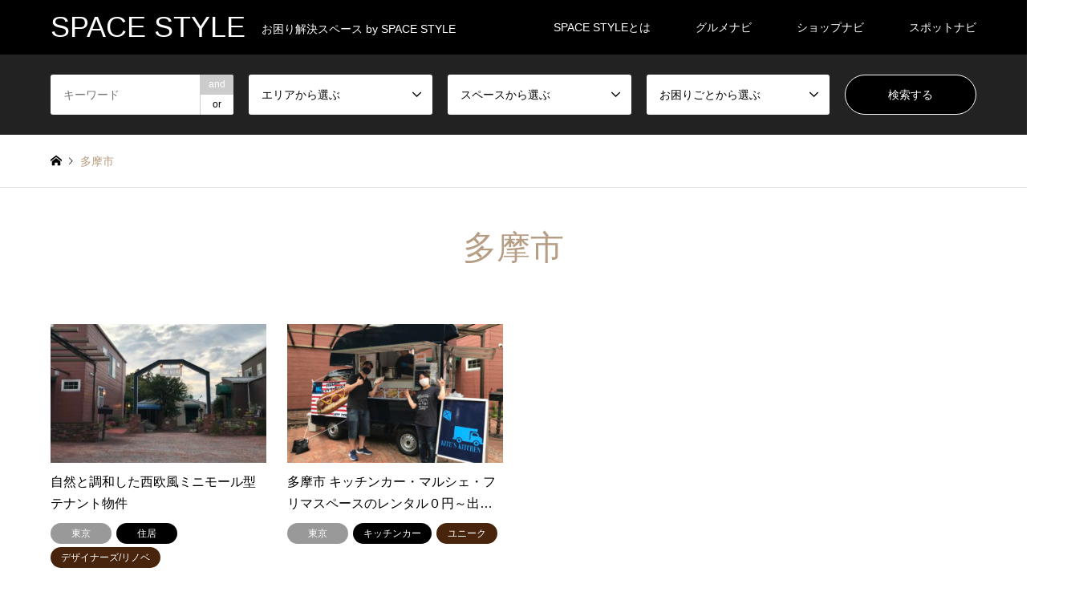

--- FILE ---
content_type: text/html; charset=UTF-8
request_url: http://spacestyle.jp/introduce_tag/%E5%A4%9A%E6%91%A9%E5%B8%82/
body_size: 11156
content:
<!DOCTYPE html>
<html dir="ltr" lang="ja" prefix="og: https://ogp.me/ns#">
<head>
<meta charset="UTF-8">
<!--[if IE]><meta http-equiv="X-UA-Compatible" content="IE=edge"><![endif]-->
<meta name="viewport" content="width=device-width">

<meta name="description" content="お困り解決スペース by SPACE STYLE">
<link rel="pingback" href="http://spacestyle.jp/xmlrpc.php">
	<style>img:is([sizes="auto" i], [sizes^="auto," i]) { contain-intrinsic-size: 3000px 1500px }</style>
	
		<!-- All in One SEO 4.8.1.1 - aioseo.com -->
		<title>多摩市 | SPACE STYLE</title>
	<meta name="robots" content="max-image-preview:large" />
	<link rel="canonical" href="http://spacestyle.jp/introduce_tag/%e5%a4%9a%e6%91%a9%e5%b8%82/" />
	<meta name="generator" content="All in One SEO (AIOSEO) 4.8.1.1" />
		<script type="application/ld+json" class="aioseo-schema">
			{"@context":"https:\/\/schema.org","@graph":[{"@type":"BreadcrumbList","@id":"http:\/\/spacestyle.jp\/introduce_tag\/%E5%A4%9A%E6%91%A9%E5%B8%82\/#breadcrumblist","itemListElement":[{"@type":"ListItem","@id":"http:\/\/spacestyle.jp\/#listItem","position":1,"name":"\u5bb6","item":"http:\/\/spacestyle.jp\/","nextItem":{"@type":"ListItem","@id":"http:\/\/spacestyle.jp\/introduce_tag\/%e5%a4%9a%e6%91%a9%e5%b8%82\/#listItem","name":"\u591a\u6469\u5e02"}},{"@type":"ListItem","@id":"http:\/\/spacestyle.jp\/introduce_tag\/%e5%a4%9a%e6%91%a9%e5%b8%82\/#listItem","position":2,"name":"\u591a\u6469\u5e02","previousItem":{"@type":"ListItem","@id":"http:\/\/spacestyle.jp\/#listItem","name":"\u5bb6"}}]},{"@type":"CollectionPage","@id":"http:\/\/spacestyle.jp\/introduce_tag\/%E5%A4%9A%E6%91%A9%E5%B8%82\/#collectionpage","url":"http:\/\/spacestyle.jp\/introduce_tag\/%E5%A4%9A%E6%91%A9%E5%B8%82\/","name":"\u591a\u6469\u5e02 | SPACE STYLE","inLanguage":"ja","isPartOf":{"@id":"http:\/\/spacestyle.jp\/#website"},"breadcrumb":{"@id":"http:\/\/spacestyle.jp\/introduce_tag\/%E5%A4%9A%E6%91%A9%E5%B8%82\/#breadcrumblist"}},{"@type":"Organization","@id":"http:\/\/spacestyle.jp\/#organization","name":"SPACE STYLE","description":"\u304a\u56f0\u308a\u89e3\u6c7a\u30b9\u30da\u30fc\u30b9 by SPACE STYLE","url":"http:\/\/spacestyle.jp\/"},{"@type":"WebSite","@id":"http:\/\/spacestyle.jp\/#website","url":"http:\/\/spacestyle.jp\/","name":"SPACE STYLE","description":"\u304a\u56f0\u308a\u89e3\u6c7a\u30b9\u30da\u30fc\u30b9 by SPACE STYLE","inLanguage":"ja","publisher":{"@id":"http:\/\/spacestyle.jp\/#organization"}}]}
		</script>
		<!-- All in One SEO -->

<link rel="alternate" type="application/rss+xml" title="SPACE STYLE &raquo; フィード" href="http://spacestyle.jp/feed/" />
<link rel="alternate" type="application/rss+xml" title="SPACE STYLE &raquo; コメントフィード" href="http://spacestyle.jp/comments/feed/" />
<link rel="alternate" type="application/rss+xml" title="SPACE STYLE &raquo; 多摩市 タグ のフィード" href="http://spacestyle.jp/introduce_tag/%e5%a4%9a%e6%91%a9%e5%b8%82/feed/" />
<script type="text/javascript">
/* <![CDATA[ */
window._wpemojiSettings = {"baseUrl":"https:\/\/s.w.org\/images\/core\/emoji\/16.0.1\/72x72\/","ext":".png","svgUrl":"https:\/\/s.w.org\/images\/core\/emoji\/16.0.1\/svg\/","svgExt":".svg","source":{"concatemoji":"http:\/\/spacestyle.jp\/wp-includes\/js\/wp-emoji-release.min.js?ver=6.8.3"}};
/*! This file is auto-generated */
!function(s,n){var o,i,e;function c(e){try{var t={supportTests:e,timestamp:(new Date).valueOf()};sessionStorage.setItem(o,JSON.stringify(t))}catch(e){}}function p(e,t,n){e.clearRect(0,0,e.canvas.width,e.canvas.height),e.fillText(t,0,0);var t=new Uint32Array(e.getImageData(0,0,e.canvas.width,e.canvas.height).data),a=(e.clearRect(0,0,e.canvas.width,e.canvas.height),e.fillText(n,0,0),new Uint32Array(e.getImageData(0,0,e.canvas.width,e.canvas.height).data));return t.every(function(e,t){return e===a[t]})}function u(e,t){e.clearRect(0,0,e.canvas.width,e.canvas.height),e.fillText(t,0,0);for(var n=e.getImageData(16,16,1,1),a=0;a<n.data.length;a++)if(0!==n.data[a])return!1;return!0}function f(e,t,n,a){switch(t){case"flag":return n(e,"\ud83c\udff3\ufe0f\u200d\u26a7\ufe0f","\ud83c\udff3\ufe0f\u200b\u26a7\ufe0f")?!1:!n(e,"\ud83c\udde8\ud83c\uddf6","\ud83c\udde8\u200b\ud83c\uddf6")&&!n(e,"\ud83c\udff4\udb40\udc67\udb40\udc62\udb40\udc65\udb40\udc6e\udb40\udc67\udb40\udc7f","\ud83c\udff4\u200b\udb40\udc67\u200b\udb40\udc62\u200b\udb40\udc65\u200b\udb40\udc6e\u200b\udb40\udc67\u200b\udb40\udc7f");case"emoji":return!a(e,"\ud83e\udedf")}return!1}function g(e,t,n,a){var r="undefined"!=typeof WorkerGlobalScope&&self instanceof WorkerGlobalScope?new OffscreenCanvas(300,150):s.createElement("canvas"),o=r.getContext("2d",{willReadFrequently:!0}),i=(o.textBaseline="top",o.font="600 32px Arial",{});return e.forEach(function(e){i[e]=t(o,e,n,a)}),i}function t(e){var t=s.createElement("script");t.src=e,t.defer=!0,s.head.appendChild(t)}"undefined"!=typeof Promise&&(o="wpEmojiSettingsSupports",i=["flag","emoji"],n.supports={everything:!0,everythingExceptFlag:!0},e=new Promise(function(e){s.addEventListener("DOMContentLoaded",e,{once:!0})}),new Promise(function(t){var n=function(){try{var e=JSON.parse(sessionStorage.getItem(o));if("object"==typeof e&&"number"==typeof e.timestamp&&(new Date).valueOf()<e.timestamp+604800&&"object"==typeof e.supportTests)return e.supportTests}catch(e){}return null}();if(!n){if("undefined"!=typeof Worker&&"undefined"!=typeof OffscreenCanvas&&"undefined"!=typeof URL&&URL.createObjectURL&&"undefined"!=typeof Blob)try{var e="postMessage("+g.toString()+"("+[JSON.stringify(i),f.toString(),p.toString(),u.toString()].join(",")+"));",a=new Blob([e],{type:"text/javascript"}),r=new Worker(URL.createObjectURL(a),{name:"wpTestEmojiSupports"});return void(r.onmessage=function(e){c(n=e.data),r.terminate(),t(n)})}catch(e){}c(n=g(i,f,p,u))}t(n)}).then(function(e){for(var t in e)n.supports[t]=e[t],n.supports.everything=n.supports.everything&&n.supports[t],"flag"!==t&&(n.supports.everythingExceptFlag=n.supports.everythingExceptFlag&&n.supports[t]);n.supports.everythingExceptFlag=n.supports.everythingExceptFlag&&!n.supports.flag,n.DOMReady=!1,n.readyCallback=function(){n.DOMReady=!0}}).then(function(){return e}).then(function(){var e;n.supports.everything||(n.readyCallback(),(e=n.source||{}).concatemoji?t(e.concatemoji):e.wpemoji&&e.twemoji&&(t(e.twemoji),t(e.wpemoji)))}))}((window,document),window._wpemojiSettings);
/* ]]> */
</script>
<link rel='stylesheet' id='style-css' href='http://spacestyle.jp/wp-content/themes/gensen_tcd050-child/style.css?ver=6.8.3' type='text/css' media='all' />
<style id='wp-emoji-styles-inline-css' type='text/css'>

	img.wp-smiley, img.emoji {
		display: inline !important;
		border: none !important;
		box-shadow: none !important;
		height: 1em !important;
		width: 1em !important;
		margin: 0 0.07em !important;
		vertical-align: -0.1em !important;
		background: none !important;
		padding: 0 !important;
	}
</style>
<link rel='stylesheet' id='wp-block-library-css' href='http://spacestyle.jp/wp-includes/css/dist/block-library/style.min.css?ver=6.8.3' type='text/css' media='all' />
<style id='classic-theme-styles-inline-css' type='text/css'>
/*! This file is auto-generated */
.wp-block-button__link{color:#fff;background-color:#32373c;border-radius:9999px;box-shadow:none;text-decoration:none;padding:calc(.667em + 2px) calc(1.333em + 2px);font-size:1.125em}.wp-block-file__button{background:#32373c;color:#fff;text-decoration:none}
</style>
<style id='global-styles-inline-css' type='text/css'>
:root{--wp--preset--aspect-ratio--square: 1;--wp--preset--aspect-ratio--4-3: 4/3;--wp--preset--aspect-ratio--3-4: 3/4;--wp--preset--aspect-ratio--3-2: 3/2;--wp--preset--aspect-ratio--2-3: 2/3;--wp--preset--aspect-ratio--16-9: 16/9;--wp--preset--aspect-ratio--9-16: 9/16;--wp--preset--color--black: #000000;--wp--preset--color--cyan-bluish-gray: #abb8c3;--wp--preset--color--white: #ffffff;--wp--preset--color--pale-pink: #f78da7;--wp--preset--color--vivid-red: #cf2e2e;--wp--preset--color--luminous-vivid-orange: #ff6900;--wp--preset--color--luminous-vivid-amber: #fcb900;--wp--preset--color--light-green-cyan: #7bdcb5;--wp--preset--color--vivid-green-cyan: #00d084;--wp--preset--color--pale-cyan-blue: #8ed1fc;--wp--preset--color--vivid-cyan-blue: #0693e3;--wp--preset--color--vivid-purple: #9b51e0;--wp--preset--gradient--vivid-cyan-blue-to-vivid-purple: linear-gradient(135deg,rgba(6,147,227,1) 0%,rgb(155,81,224) 100%);--wp--preset--gradient--light-green-cyan-to-vivid-green-cyan: linear-gradient(135deg,rgb(122,220,180) 0%,rgb(0,208,130) 100%);--wp--preset--gradient--luminous-vivid-amber-to-luminous-vivid-orange: linear-gradient(135deg,rgba(252,185,0,1) 0%,rgba(255,105,0,1) 100%);--wp--preset--gradient--luminous-vivid-orange-to-vivid-red: linear-gradient(135deg,rgba(255,105,0,1) 0%,rgb(207,46,46) 100%);--wp--preset--gradient--very-light-gray-to-cyan-bluish-gray: linear-gradient(135deg,rgb(238,238,238) 0%,rgb(169,184,195) 100%);--wp--preset--gradient--cool-to-warm-spectrum: linear-gradient(135deg,rgb(74,234,220) 0%,rgb(151,120,209) 20%,rgb(207,42,186) 40%,rgb(238,44,130) 60%,rgb(251,105,98) 80%,rgb(254,248,76) 100%);--wp--preset--gradient--blush-light-purple: linear-gradient(135deg,rgb(255,206,236) 0%,rgb(152,150,240) 100%);--wp--preset--gradient--blush-bordeaux: linear-gradient(135deg,rgb(254,205,165) 0%,rgb(254,45,45) 50%,rgb(107,0,62) 100%);--wp--preset--gradient--luminous-dusk: linear-gradient(135deg,rgb(255,203,112) 0%,rgb(199,81,192) 50%,rgb(65,88,208) 100%);--wp--preset--gradient--pale-ocean: linear-gradient(135deg,rgb(255,245,203) 0%,rgb(182,227,212) 50%,rgb(51,167,181) 100%);--wp--preset--gradient--electric-grass: linear-gradient(135deg,rgb(202,248,128) 0%,rgb(113,206,126) 100%);--wp--preset--gradient--midnight: linear-gradient(135deg,rgb(2,3,129) 0%,rgb(40,116,252) 100%);--wp--preset--font-size--small: 13px;--wp--preset--font-size--medium: 20px;--wp--preset--font-size--large: 36px;--wp--preset--font-size--x-large: 42px;--wp--preset--spacing--20: 0.44rem;--wp--preset--spacing--30: 0.67rem;--wp--preset--spacing--40: 1rem;--wp--preset--spacing--50: 1.5rem;--wp--preset--spacing--60: 2.25rem;--wp--preset--spacing--70: 3.38rem;--wp--preset--spacing--80: 5.06rem;--wp--preset--shadow--natural: 6px 6px 9px rgba(0, 0, 0, 0.2);--wp--preset--shadow--deep: 12px 12px 50px rgba(0, 0, 0, 0.4);--wp--preset--shadow--sharp: 6px 6px 0px rgba(0, 0, 0, 0.2);--wp--preset--shadow--outlined: 6px 6px 0px -3px rgba(255, 255, 255, 1), 6px 6px rgba(0, 0, 0, 1);--wp--preset--shadow--crisp: 6px 6px 0px rgba(0, 0, 0, 1);}:where(.is-layout-flex){gap: 0.5em;}:where(.is-layout-grid){gap: 0.5em;}body .is-layout-flex{display: flex;}.is-layout-flex{flex-wrap: wrap;align-items: center;}.is-layout-flex > :is(*, div){margin: 0;}body .is-layout-grid{display: grid;}.is-layout-grid > :is(*, div){margin: 0;}:where(.wp-block-columns.is-layout-flex){gap: 2em;}:where(.wp-block-columns.is-layout-grid){gap: 2em;}:where(.wp-block-post-template.is-layout-flex){gap: 1.25em;}:where(.wp-block-post-template.is-layout-grid){gap: 1.25em;}.has-black-color{color: var(--wp--preset--color--black) !important;}.has-cyan-bluish-gray-color{color: var(--wp--preset--color--cyan-bluish-gray) !important;}.has-white-color{color: var(--wp--preset--color--white) !important;}.has-pale-pink-color{color: var(--wp--preset--color--pale-pink) !important;}.has-vivid-red-color{color: var(--wp--preset--color--vivid-red) !important;}.has-luminous-vivid-orange-color{color: var(--wp--preset--color--luminous-vivid-orange) !important;}.has-luminous-vivid-amber-color{color: var(--wp--preset--color--luminous-vivid-amber) !important;}.has-light-green-cyan-color{color: var(--wp--preset--color--light-green-cyan) !important;}.has-vivid-green-cyan-color{color: var(--wp--preset--color--vivid-green-cyan) !important;}.has-pale-cyan-blue-color{color: var(--wp--preset--color--pale-cyan-blue) !important;}.has-vivid-cyan-blue-color{color: var(--wp--preset--color--vivid-cyan-blue) !important;}.has-vivid-purple-color{color: var(--wp--preset--color--vivid-purple) !important;}.has-black-background-color{background-color: var(--wp--preset--color--black) !important;}.has-cyan-bluish-gray-background-color{background-color: var(--wp--preset--color--cyan-bluish-gray) !important;}.has-white-background-color{background-color: var(--wp--preset--color--white) !important;}.has-pale-pink-background-color{background-color: var(--wp--preset--color--pale-pink) !important;}.has-vivid-red-background-color{background-color: var(--wp--preset--color--vivid-red) !important;}.has-luminous-vivid-orange-background-color{background-color: var(--wp--preset--color--luminous-vivid-orange) !important;}.has-luminous-vivid-amber-background-color{background-color: var(--wp--preset--color--luminous-vivid-amber) !important;}.has-light-green-cyan-background-color{background-color: var(--wp--preset--color--light-green-cyan) !important;}.has-vivid-green-cyan-background-color{background-color: var(--wp--preset--color--vivid-green-cyan) !important;}.has-pale-cyan-blue-background-color{background-color: var(--wp--preset--color--pale-cyan-blue) !important;}.has-vivid-cyan-blue-background-color{background-color: var(--wp--preset--color--vivid-cyan-blue) !important;}.has-vivid-purple-background-color{background-color: var(--wp--preset--color--vivid-purple) !important;}.has-black-border-color{border-color: var(--wp--preset--color--black) !important;}.has-cyan-bluish-gray-border-color{border-color: var(--wp--preset--color--cyan-bluish-gray) !important;}.has-white-border-color{border-color: var(--wp--preset--color--white) !important;}.has-pale-pink-border-color{border-color: var(--wp--preset--color--pale-pink) !important;}.has-vivid-red-border-color{border-color: var(--wp--preset--color--vivid-red) !important;}.has-luminous-vivid-orange-border-color{border-color: var(--wp--preset--color--luminous-vivid-orange) !important;}.has-luminous-vivid-amber-border-color{border-color: var(--wp--preset--color--luminous-vivid-amber) !important;}.has-light-green-cyan-border-color{border-color: var(--wp--preset--color--light-green-cyan) !important;}.has-vivid-green-cyan-border-color{border-color: var(--wp--preset--color--vivid-green-cyan) !important;}.has-pale-cyan-blue-border-color{border-color: var(--wp--preset--color--pale-cyan-blue) !important;}.has-vivid-cyan-blue-border-color{border-color: var(--wp--preset--color--vivid-cyan-blue) !important;}.has-vivid-purple-border-color{border-color: var(--wp--preset--color--vivid-purple) !important;}.has-vivid-cyan-blue-to-vivid-purple-gradient-background{background: var(--wp--preset--gradient--vivid-cyan-blue-to-vivid-purple) !important;}.has-light-green-cyan-to-vivid-green-cyan-gradient-background{background: var(--wp--preset--gradient--light-green-cyan-to-vivid-green-cyan) !important;}.has-luminous-vivid-amber-to-luminous-vivid-orange-gradient-background{background: var(--wp--preset--gradient--luminous-vivid-amber-to-luminous-vivid-orange) !important;}.has-luminous-vivid-orange-to-vivid-red-gradient-background{background: var(--wp--preset--gradient--luminous-vivid-orange-to-vivid-red) !important;}.has-very-light-gray-to-cyan-bluish-gray-gradient-background{background: var(--wp--preset--gradient--very-light-gray-to-cyan-bluish-gray) !important;}.has-cool-to-warm-spectrum-gradient-background{background: var(--wp--preset--gradient--cool-to-warm-spectrum) !important;}.has-blush-light-purple-gradient-background{background: var(--wp--preset--gradient--blush-light-purple) !important;}.has-blush-bordeaux-gradient-background{background: var(--wp--preset--gradient--blush-bordeaux) !important;}.has-luminous-dusk-gradient-background{background: var(--wp--preset--gradient--luminous-dusk) !important;}.has-pale-ocean-gradient-background{background: var(--wp--preset--gradient--pale-ocean) !important;}.has-electric-grass-gradient-background{background: var(--wp--preset--gradient--electric-grass) !important;}.has-midnight-gradient-background{background: var(--wp--preset--gradient--midnight) !important;}.has-small-font-size{font-size: var(--wp--preset--font-size--small) !important;}.has-medium-font-size{font-size: var(--wp--preset--font-size--medium) !important;}.has-large-font-size{font-size: var(--wp--preset--font-size--large) !important;}.has-x-large-font-size{font-size: var(--wp--preset--font-size--x-large) !important;}
:where(.wp-block-post-template.is-layout-flex){gap: 1.25em;}:where(.wp-block-post-template.is-layout-grid){gap: 1.25em;}
:where(.wp-block-columns.is-layout-flex){gap: 2em;}:where(.wp-block-columns.is-layout-grid){gap: 2em;}
:root :where(.wp-block-pullquote){font-size: 1.5em;line-height: 1.6;}
</style>
<link rel='stylesheet' id='parent-style-css' href='http://spacestyle.jp/wp-content/themes/gensen_tcd050/style.css?ver=6.8.3' type='text/css' media='all' />
<link rel='stylesheet' id='child-style-css' href='http://spacestyle.jp/wp-content/themes/gensen_tcd050-child/style.css?ver=6.8.3' type='text/css' media='all' />
<script type="text/javascript" src="http://spacestyle.jp/wp-includes/js/jquery/jquery.min.js?ver=3.7.1" id="jquery-core-js"></script>
<script type="text/javascript" src="http://spacestyle.jp/wp-includes/js/jquery/jquery-migrate.min.js?ver=3.4.1" id="jquery-migrate-js"></script>
<link rel="https://api.w.org/" href="http://spacestyle.jp/wp-json/" /><link rel="alternate" title="JSON" type="application/json" href="http://spacestyle.jp/wp-json/wp/v2/introduce_tag/66" />
<link rel="stylesheet" href="http://spacestyle.jp/wp-content/themes/gensen_tcd050/css/design-plus.css?ver=">
<link rel="stylesheet" href="http://spacestyle.jp/wp-content/themes/gensen_tcd050/css/sns-botton.css?ver=">
<link rel="stylesheet" href="http://spacestyle.jp/wp-content/themes/gensen_tcd050/css/responsive.css?ver=">
<link rel="stylesheet" href="http://spacestyle.jp/wp-content/themes/gensen_tcd050/css/footer-bar.css?ver=">

<script src="http://spacestyle.jp/wp-content/themes/gensen_tcd050/js/jquery.easing.1.3.js?ver="></script>
<script src="http://spacestyle.jp/wp-content/themes/gensen_tcd050/js/jquery.textOverflowEllipsis.js?ver="></script>
<script src="http://spacestyle.jp/wp-content/themes/gensen_tcd050/js/jscript.js?ver="></script>
<script src="http://spacestyle.jp/wp-content/themes/gensen_tcd050/js/comment.js?ver="></script>
<script src="http://spacestyle.jp/wp-content/themes/gensen_tcd050/js/header_fix.js?ver="></script>
<script src="http://spacestyle.jp/wp-content/themes/gensen_tcd050/js/jquery.chosen.min.js?ver="></script>
<link rel="stylesheet" href="http://spacestyle.jp/wp-content/themes/gensen_tcd050/css/jquery.chosen.css?ver=">

<style type="text/css">
body, input, textarea, select { font-family: Arial, "ヒラギノ角ゴ ProN W3", "Hiragino Kaku Gothic ProN", "メイリオ", Meiryo, sans-serif; }
.rich_font { font-family: "Hiragino Sans", "ヒラギノ角ゴ ProN", "Hiragino Kaku Gothic ProN", "游ゴシック", YuGothic, "メイリオ", Meiryo, sans-serif; font-weight: 500; }

#header_logo #logo_text .logo { font-size:36px; }
#header_logo_fix #logo_text_fixed .logo { font-size:36px; }
#footer_logo .logo_text { font-size:36px; }
#post_title { font-size:30px; }
.post_content { font-size:16px; }
#archive_headline { font-size:42px; }
#archive_desc { font-size:16px; }
  
@media screen and (max-width:1024px) {
  #header_logo #logo_text .logo { font-size:26px; }
  #header_logo_fix #logo_text_fixed .logo { font-size:26px; }
  #footer_logo .logo_text { font-size:26px; }
  #post_title { font-size:18px; }
  .post_content { font-size:14px; }
  #archive_headline { font-size:20px; }
  #archive_desc { font-size:14px; }
}




.image {
-webkit-backface-visibility: hidden;
backface-visibility: hidden;
-webkit-transition-property: background;
-webkit-transition-duration: .75s;
-moz-transition-property: background;
-moz-transition-duration: .75s;
-ms-transition-property: background;
-ms-transition-duration: .75s;
-o-transition-property: background;
-o-transition-duration: .75s;
transition-property: background;
transition-duration: .75s;
}
.image img {
-webkit-backface-visibility: hidden;
backface-visibility: hidden;
-webkit-transition-property: opacity;
-webkit-transition-duration: .5s;
-moz-transition-property: opacity;
-moz-transition-duration: .5s;
-ms-transition-property: opacity;
-ms-transition-duration: .5s;
-o-transition-property: opacity;
-o-transition-duration: .5s;
transition-property: opacity;
transition-duration: .5s;
opacity: 1;
}
.image:hover, a:hover .image {
background: #b69e84;
-webkit-transition-duration: .25s;
-moz-transition-duration: .25s;
-ms-transition-duration: .25s;
-o-transition-duration: .25s;
transition-duration: .25s;
}
.image:hover img, a:hover .image img {
opacity: 0.5;
}

.archive_filter .button input:hover, .archive_sort dt,#post_pagination p, #post_pagination a:hover, #return_top a, .c-pw__btn,
#comment_header ul li a:hover, #comment_header ul li.comment_switch_active a, #comment_header #comment_closed p,
#introduce_slider .slick-dots li button:hover, #introduce_slider .slick-dots li.slick-active button
{ background-color:#b69e84; }

#comment_header ul li.comment_switch_active a, #comment_header #comment_closed p, #guest_info input:focus, #comment_textarea textarea:focus
{ border-color:#b69e84; }

#comment_header ul li.comment_switch_active a:after, #comment_header #comment_closed p:after
{ border-color:#b69e84 transparent transparent transparent; }

.header_search_inputs .chosen-results li[data-option-array-index="0"]
{ background-color:#b69e84 !important; border-color:#b69e84; }

a:hover, #bread_crumb li a:hover, #bread_crumb li.home a:hover:before, #bread_crumb li.last,
#archive_headline, .archive_header .headline, .archive_filter_headline, #related_post .headline,
#introduce_header .headline, .introduce_list_col .info .title, .introduce_archive_banner_link a:hover,
#recent_news .headline, #recent_news li a:hover, #comment_headline,
.side_headline, ul.banner_list li a:hover .caption, .footer_headline, .footer_widget a:hover,
#index_news .entry-date, #index_news_mobile .entry-date, .cb_content-carousel a:hover .image .title
{ color:#b69e84; }

#index_news_mobile .archive_link a:hover, .cb_content-blog_list .archive_link a:hover, #load_post a:hover, #submit_comment:hover, .c-pw__btn:hover
{ background-color:#92785f; }

#header_search select:focus, .header_search_inputs .chosen-with-drop .chosen-single span, #footer_contents a:hover, #footer_nav a:hover, #footer_social_link li:hover:before,
#header_slider .slick-arrow:hover, .cb_content-carousel .slick-arrow:hover
{ color:#92785f; }

.post_content a { color:#b69e84; }

#header_search, #index_header_search { background-color:#222222; }

#footer_nav { background-color:#f7f7f7; }
#footer_contents { background-color:#222222; }

#header_search_submit { background-color:rgba(0,0,0,1.0); }
#header_search_submit:hover { background-color:rgba(146,120,95,1.0); }
.cat-category { background-color:#999999 !important; }
.cat-category2 { background-color:#000000 !important; }
.cat-category3 { background-color:#b69e84 !important; }
.cat-category4 { background-color:#999999 !important; }
.cat-category5 { background-color:#000000 !important; }
.cat-category6 { background-color:#49240d !important; }

@media only screen and (min-width:1025px) {
  #global_menu ul ul a { background-color:#b69e84; }
  #global_menu ul ul a:hover, #global_menu ul ul .current-menu-item > a { background-color:#92785f; }
  #header_top { background-color:#000000; }
  .has_header_content #header_top { background-color:rgba(0,0,0,0.8); }
  .fix_top.header_fix #header_top { background-color:rgba(0,0,0,0.8); }
  #header_logo a, #global_menu > ul > li > a { color:#ffffff; }
  #header_logo_fix a, .fix_top.header_fix #global_menu > ul > li > a { color:#ffffff; }
  .has_header_content #index_header_search { background-color:rgba(34,34,34,0.6); }
}
@media screen and (max-width:1024px) {
  #global_menu { background-color:#b69e84; }
  #global_menu a:hover, #global_menu .current-menu-item > a { background-color:#92785f; }
  #header_top { background-color:#000000; }
  #header_top a, #header_top a:before { color:#ffffff !important; }
  .mobile_fix_top.header_fix #header_top, .mobile_fix_top.header_fix #header.active #header_top { background-color:rgba(0,0,0,0.8); }
  .mobile_fix_top.header_fix #header_top a, .mobile_fix_top.header_fix #header_top a:before { color:#ffffff !important; }
  .archive_sort dt { color:#b69e84; }
  .post-type-archive-news #recent_news .show_date li .date { color:#b69e84; }
}



</style>

<script src="http://spacestyle.jp/wp-content/themes/gensen_tcd050/js/imagesloaded.pkgd.min.js?ver="></script>
</head>
<body id="body" class="archive tax-introduce_tag term-66 wp-theme-gensen_tcd050 wp-child-theme-gensen_tcd050-child fix_top mobile_fix_top">


 <div id="header">
  <div id="header_top">
   <div class="inner clearfix">
    <div id="header_logo">
     <div id="logo_text">
 <h1 class="logo"><a href="http://spacestyle.jp/"><span class="rich_font">SPACE STYLE</span><span class="desc">お困り解決スペース by SPACE STYLE</span></a></h1>
</div>
    </div>
    <div id="header_logo_fix">
     <div id="logo_text_fixed">
 <p class="logo rich_font"><a href="http://spacestyle.jp/" title="SPACE STYLE">SPACE STYLE</a></p>
</div>
    </div>
    <a href="#" class="search_button"><span>検索</span></a>
    <a href="#" class="menu_button"><span>menu</span></a>
    <div id="global_menu">
     <ul id="menu-menu-1" class="menu"><li id="menu-item-55" class="menu-item menu-item-type-post_type menu-item-object-page menu-item-55"><a href="http://spacestyle.jp/introduction/">SPACE STYLEとは</a></li>
<li id="menu-item-50" class="menu-item menu-item-type-taxonomy menu-item-object-category menu-item-has-children menu-item-50"><a href="http://spacestyle.jp/category/seisekisakuragaoka/">グルメナビ</a>
<ul class="sub-menu">
	<li id="menu-item-238" class="menu-item menu-item-type-taxonomy menu-item-object-category menu-item-238"><a href="http://spacestyle.jp/category/noarea/">エリア指定なし</a></li>
	<li id="menu-item-120" class="menu-item menu-item-type-taxonomy menu-item-object-category menu-item-120"><a href="http://spacestyle.jp/category/seisekisakuragaoka/">聖蹟桜ヶ丘</a></li>
	<li id="menu-item-75" class="menu-item menu-item-type-taxonomy menu-item-object-category menu-item-75"><a href="http://spacestyle.jp/category/okagami/">岡上</a></li>
	<li id="menu-item-121" class="menu-item menu-item-type-taxonomy menu-item-object-category menu-item-121"><a href="http://spacestyle.jp/category/fuchu/">府中</a></li>
</ul>
</li>
<li id="menu-item-52" class="menu-item menu-item-type-taxonomy menu-item-object-category2 menu-item-has-children menu-item-52"><a href="http://spacestyle.jp/category2/pethome/">ショップナビ</a>
<ul class="sub-menu">
	<li id="menu-item-100" class="menu-item menu-item-type-taxonomy menu-item-object-category2 menu-item-100"><a href="http://spacestyle.jp/category2/ouchitenpo/">オウチ店舗</a></li>
	<li id="menu-item-101" class="menu-item menu-item-type-taxonomy menu-item-object-category2 menu-item-101"><a href="http://spacestyle.jp/category2/remoteoffice/">リモートオフィス</a></li>
	<li id="menu-item-102" class="menu-item menu-item-type-taxonomy menu-item-object-category2 menu-item-102"><a href="http://spacestyle.jp/category2/pethome/">ペット共生住宅</a></li>
	<li id="menu-item-103" class="menu-item menu-item-type-taxonomy menu-item-object-category2 menu-item-103"><a href="http://spacestyle.jp/category2/storageidea/">アイデア倉庫</a></li>
	<li id="menu-item-104" class="menu-item menu-item-type-taxonomy menu-item-object-category2 menu-item-104"><a href="http://spacestyle.jp/category2/parkingspace/">駐車スペース活用</a></li>
	<li id="menu-item-99" class="menu-item menu-item-type-taxonomy menu-item-object-category2 menu-item-99"><a href="http://spacestyle.jp/category2/others/">その他</a></li>
</ul>
</li>
<li id="menu-item-63" class="menu-item menu-item-type-taxonomy menu-item-object-category6 menu-item-has-children menu-item-63"><a href="http://spacestyle.jp/category6/slowlife/">スポットナビ</a>
<ul class="sub-menu">
	<li id="menu-item-105" class="menu-item menu-item-type-taxonomy menu-item-object-category3 menu-item-105"><a href="http://spacestyle.jp/category3/diy/">DIYスタイル</a></li>
	<li id="menu-item-106" class="menu-item menu-item-type-taxonomy menu-item-object-category3 menu-item-106"><a href="http://spacestyle.jp/category3/soho/">副業SOHO</a></li>
	<li id="menu-item-107" class="menu-item menu-item-type-taxonomy menu-item-object-category3 menu-item-107"><a href="http://spacestyle.jp/category3/farmers/">自然農業派</a></li>
</ul>
</li>
</ul>    </div>
   </div>
  </div>
  <div id="header_search">
   <div class="inner">
    <form action="http://spacestyle.jp/introduce/" method="get" class="columns-5">
     <div class="header_search_inputs header_search_keywords">
      <input type="text" id="header_search_keywords" name="search_keywords" placeholder="キーワード" value="" />
      <input type="hidden" name="search_keywords_operator" value="and" />
      <ul class="search_keywords_operator">
       <li class="active">and</li>
       <li>or</li>
      </ul>
     </div>
     <div class="header_search_inputs">
<select  name='search_cat1' id='header_search_cat1' class=''>
	<option value='0' selected='selected'>エリアから選ぶ</option>
	<option class="level-0" value="29">東京</option>
	<option class="level-0" value="30">神奈川</option>
</select>
     </div>
     <div class="header_search_inputs">
<select  name='search_cat2' id='header_search_cat2' class=''>
	<option value='0' selected='selected'>スペースから選ぶ</option>
	<option class="level-0" value="37">その他</option>
	<option class="level-0" value="38">駐車場</option>
	<option class="level-0" value="39">倉庫</option>
	<option class="level-0" value="40">事務所</option>
	<option class="level-0" value="41">店舗</option>
	<option class="level-0" value="42">住居</option>
	<option class="level-0" value="62">キッチンカー</option>
</select>
     </div>
     <div class="header_search_inputs">
<select  name='search_cat3' id='header_search_cat3' class=''>
	<option value='0' selected='selected'>お困りごとから選ぶ</option>
	<option class="level-0" value="8">自然スローライフ</option>
	<option class="level-0" value="23">ペット共生</option>
	<option class="level-0" value="24">癒し/リラックス</option>
	<option class="level-0" value="25">レトロ</option>
	<option class="level-0" value="26">眺望</option>
	<option class="level-0" value="43">デザイナーズ/リノベ</option>
	<option class="level-0" value="44">古民家</option>
	<option class="level-0" value="45">改装可能</option>
	<option class="level-0" value="46">農業/畑</option>
	<option class="level-0" value="47">倉庫</option>
	<option class="level-0" value="48">ユニーク</option>
	<option class="level-0" value="63">移動販売</option>
</select>
     </div>
     <div class="header_search_inputs header_search_button">
      <input type="submit" id="header_search_submit" value="検索する" />
     </div>
    </form>
   </div>
  </div>
 </div><!-- END #header -->

 <div id="main_contents" class="clearfix">


<div id="breadcrumb">
 <ul class="inner clearfix" itemscope itemtype="http://schema.org/BreadcrumbList">
  <li itemprop="itemListElement" itemscope itemtype="http://schema.org/ListItem" class="home"><a itemprop="item" href="http://spacestyle.jp/"><span itemprop="name">ホーム</span></a><meta itemprop="position" content="1" /></li>

  <li itemprop="itemListElement" itemscope itemtype="http://schema.org/ListItem" class="last"><span itemprop="name">多摩市</span><meta itemprop="position" content="2" /></li>

 </ul>
</div>

<div id="main_col">

 <h2 id="archive_headline" class="headline rich_font">多摩市</h2>


 <ol id="post_list" class="clearfix">

  <li class="article">
   <a href="http://spacestyle.jp/introduce/courtvillagesakuragaoka1/" title="自然と調和した西欧風ミニモール型テナント物件">
    <div class="image">
     <img width="336" height="216" src="http://spacestyle.jp/wp-content/uploads/2020/06/IMG_0291-336x216.jpg" class="attachment-size2 size-size2 wp-post-image" alt="" decoding="async" fetchpriority="high" />    </div>
    <h3 class="title js-ellipsis">自然と調和した西欧風ミニモール型テナント物件</h3>
    <ul class="meta clearfix"><li class="cat"><span class="cat-category4" data-href="http://spacestyle.jp/category4/tokyo/" title="東京">東京</span></li><li class="cat"><span class="cat-category5" data-href="http://spacestyle.jp/category5/residence/" title="住居">住居</span></li><li class="cat"><span class="cat-category6" data-href="http://spacestyle.jp/category6/renovation/" title="デザイナーズ/リノベ">デザイナーズ/リノベ</span></li></ul>   </a>
  </li>
  <li class="article">
   <a href="http://spacestyle.jp/introduce/courtvillage1eventspace/" title="多摩市 キッチンカー・マルシェ・フリマスペースのレンタル０円～出店募集">
    <div class="image">
     <img width="336" height="216" src="http://spacestyle.jp/wp-content/uploads/2020/06/IMG_a001-336x216.jpg" class="attachment-size2 size-size2 wp-post-image" alt="" decoding="async" />    </div>
    <h3 class="title js-ellipsis">多摩市 キッチンカー・マルシェ・フリマスペースのレンタル０円～出店募集</h3>
    <ul class="meta clearfix"><li class="cat"><span class="cat-category4" data-href="http://spacestyle.jp/category4/tokyo/" title="東京">東京</span></li><li class="cat"><span class="cat-category5" data-href="http://spacestyle.jp/category5/kitchencar/" title="キッチンカー">キッチンカー</span></li><li class="cat"><span class="cat-category6" data-href="http://spacestyle.jp/category6/unique/" title="ユニーク">ユニーク</span></li></ul>   </a>
  </li>

 </ol><!-- END #post_list -->

<div class="page_navi">
<p class="back"><a href="http://spacestyle.jp/">トップページに戻る</a></p>
</div>
<div class="page_navi2 clearfix">
 <p>2件中 1〜2件を表示</p>
</div>

</div><!-- END #main_col -->


 </div><!-- END #main_contents -->

 <div id="footer">

  <div id="footer_nav">
   <div class="inner">
    <div class="footer_nav_cols clearfix">
     <div class="footer_nav_col footer_nav_1 footer_nav_category6 footer_nav_type2">
      <div class="headline" style="background:#49240d;">お困りごと</div>
      <ul>
       <li><a href="http://spacestyle.jp/category6/renovation/">デザイナーズ/リノベ</a></li>
       <li><a href="http://spacestyle.jp/category6/pethome/">ペット共生</a></li>
       <li><a href="http://spacestyle.jp/category6/unique/">ユニーク</a></li>
       <li><a href="http://spacestyle.jp/category6/retro/">レトロ</a></li>
       <li><a href="http://spacestyle.jp/category6/storage/">倉庫</a></li>
       <li><a href="http://spacestyle.jp/category6/oldfolkhouse/">古民家</a></li>
       <li><a href="http://spacestyle.jp/category6/diy/">改装可能</a></li>
       <li><a href="http://spacestyle.jp/category6/relax/">癒し/リラックス</a></li>
       <li><a href="http://spacestyle.jp/category6/view/">眺望</a></li>
       <li><a href="http://spacestyle.jp/category6/streetvendor/">移動販売</a></li>
       <li><a href="http://spacestyle.jp/category6/slowlife/">自然スローライフ</a></li>
       <li><a href="http://spacestyle.jp/category6/farm/">農業/畑</a></li>
      </ul>
     </div>
     <div class="footer_nav_col footer_nav_2 footer_nav_category5 footer_nav_type2">
      <div class="headline" style="background:#000000;">スペース</div>
      <ul>
       <li><a href="http://spacestyle.jp/category5/others/">その他</a></li>
       <li><a href="http://spacestyle.jp/category5/kitchencar/">キッチンカー</a></li>
       <li><a href="http://spacestyle.jp/category5/office/">事務所</a></li>
       <li><a href="http://spacestyle.jp/category5/residence/">住居</a></li>
       <li><a href="http://spacestyle.jp/category5/storage/">倉庫</a></li>
       <li><a href="http://spacestyle.jp/category5/shop/">店舗</a></li>
       <li><a href="http://spacestyle.jp/category5/parkingspace/">駐車場</a></li>
      </ul>
     </div>
    </div>
   </div>
  </div>

  <div id="footer_contents">
   <div class="inner">

    <div id="footer_widget" class="footer_widget_type2">
<div class="widget footer_widget ml_ad_widget">
<a href="" target="_blank"><img src="http://spacestyle.jp/wp-content/uploads/2020/03/top007.jpg" alt="" /></a>
</div>
<div class="widget footer_widget widget_nav_menu">
<div class="menu-menu-2-container"><ul id="menu-menu-2" class="menu"><li id="menu-item-16" class="menu-item menu-item-type-post_type menu-item-object-page menu-item-home menu-item-16"><a href="http://spacestyle.jp/">トップページ</a></li>
<li id="menu-item-82" class="menu-item menu-item-type-post_type menu-item-object-page menu-item-82"><a href="http://spacestyle.jp/contactus/">お問い合わせ</a></li>
<li id="menu-item-88" class="menu-item menu-item-type-post_type menu-item-object-page menu-item-88"><a href="http://spacestyle.jp/privacypolicy/">プライバシーポリシー</a></li>
</ul></div></div>
<div class="widget footer_widget widget_nav_menu">
<div class="menu-menu-1-container"><ul id="menu-menu-3" class="menu"><li class="menu-item menu-item-type-post_type menu-item-object-page menu-item-55"><a href="http://spacestyle.jp/introduction/">SPACE STYLEとは</a></li>
<li class="menu-item menu-item-type-taxonomy menu-item-object-category menu-item-has-children menu-item-50"><a href="http://spacestyle.jp/category/seisekisakuragaoka/">グルメナビ</a>
<ul class="sub-menu">
	<li class="menu-item menu-item-type-taxonomy menu-item-object-category menu-item-238"><a href="http://spacestyle.jp/category/noarea/">エリア指定なし</a></li>
	<li class="menu-item menu-item-type-taxonomy menu-item-object-category menu-item-120"><a href="http://spacestyle.jp/category/seisekisakuragaoka/">聖蹟桜ヶ丘</a></li>
	<li class="menu-item menu-item-type-taxonomy menu-item-object-category menu-item-75"><a href="http://spacestyle.jp/category/okagami/">岡上</a></li>
	<li class="menu-item menu-item-type-taxonomy menu-item-object-category menu-item-121"><a href="http://spacestyle.jp/category/fuchu/">府中</a></li>
</ul>
</li>
<li class="menu-item menu-item-type-taxonomy menu-item-object-category2 menu-item-has-children menu-item-52"><a href="http://spacestyle.jp/category2/pethome/">ショップナビ</a>
<ul class="sub-menu">
	<li class="menu-item menu-item-type-taxonomy menu-item-object-category2 menu-item-100"><a href="http://spacestyle.jp/category2/ouchitenpo/">オウチ店舗</a></li>
	<li class="menu-item menu-item-type-taxonomy menu-item-object-category2 menu-item-101"><a href="http://spacestyle.jp/category2/remoteoffice/">リモートオフィス</a></li>
	<li class="menu-item menu-item-type-taxonomy menu-item-object-category2 menu-item-102"><a href="http://spacestyle.jp/category2/pethome/">ペット共生住宅</a></li>
	<li class="menu-item menu-item-type-taxonomy menu-item-object-category2 menu-item-103"><a href="http://spacestyle.jp/category2/storageidea/">アイデア倉庫</a></li>
	<li class="menu-item menu-item-type-taxonomy menu-item-object-category2 menu-item-104"><a href="http://spacestyle.jp/category2/parkingspace/">駐車スペース活用</a></li>
	<li class="menu-item menu-item-type-taxonomy menu-item-object-category2 menu-item-99"><a href="http://spacestyle.jp/category2/others/">その他</a></li>
</ul>
</li>
<li class="menu-item menu-item-type-taxonomy menu-item-object-category6 menu-item-has-children menu-item-63"><a href="http://spacestyle.jp/category6/slowlife/">スポットナビ</a>
<ul class="sub-menu">
	<li class="menu-item menu-item-type-taxonomy menu-item-object-category3 menu-item-105"><a href="http://spacestyle.jp/category3/diy/">DIYスタイル</a></li>
	<li class="menu-item menu-item-type-taxonomy menu-item-object-category3 menu-item-106"><a href="http://spacestyle.jp/category3/soho/">副業SOHO</a></li>
	<li class="menu-item menu-item-type-taxonomy menu-item-object-category3 menu-item-107"><a href="http://spacestyle.jp/category3/farmers/">自然農業派</a></li>
</ul>
</li>
</ul></div></div>
<div class="widget footer_widget tcdw_banner_list_widget">

<ul class="banner_list">
<li><div class="image"><img src="http://spacestyle.jp/wp-content/uploads/2020/03/top008.jpg" alt="" /></div><div class="caption rich_font" style="text-shadow:0.5px 0.5px 0px #000000;">掘り出し物 特集</div></li>
</ul>
</div>
    </div>

    <div id="footer_info">
     <div id="footer_logo">
      <div class="logo_area ">
 <p class="logo logo_text rich_font"><a href="http://spacestyle.jp/">SPACE STYLE</a></p>
</div>
     </div>

     <ul id="footer_social_link">
      <li class="rss"><a href="http://spacestyle.jp/feed/" target="_blank">RSS</a></li>
     </ul>

<div id="footer_bottom_menu" class="menu-menu-2-container"><ul id="menu-menu-4" class="menu"><li class="menu-item menu-item-type-post_type menu-item-object-page menu-item-home menu-item-16"><a href="http://spacestyle.jp/">トップページ</a></li>
<li class="menu-item menu-item-type-post_type menu-item-object-page menu-item-82"><a href="http://spacestyle.jp/contactus/">お問い合わせ</a></li>
<li class="menu-item menu-item-type-post_type menu-item-object-page menu-item-88"><a href="http://spacestyle.jp/privacypolicy/">プライバシーポリシー</a></li>
</ul></div>
     <p id="copyright"><span>Copyright </span>&copy; <a href="http://spacestyle.jp/">SPACE STYLE</a>. All Rights Reserved.</p>

    </div><!-- END #footer_info -->
   </div><!-- END .inner -->
  </div><!-- END #footer_contents -->

  <div id="return_top">
   <a href="#body"><span>PAGE TOP</span></a>
  </div><!-- END #return_top -->

 </div><!-- END #footer -->


<script>


jQuery(document).ready(function($){
  $('.inview-fadein').css('opacity', 0);
  $('#post_list .article, #post_list2 .article, .page_navi, .page_navi2').css('opacity', 0);

  var initialize = function(){
    $('.js-ellipsis').textOverflowEllipsis();

    if ($('#post_list .article, #post_list2 .article, .page_navi, .page_navi2').length) {
      $('#post_list, #post_list2').imagesLoaded(function(){
        $('#post_list .article, #post_list2 .article, .page_navi, .page_navi2').each(function(i){
          var self = this;
          setTimeout(function(){
            $(self).animate({ opacity: 1 }, 200);
          }, i*200);
        });
      });
    }


    if ($('.inview-fadein').length) {
      $(window).on('load scroll resize', function(){
        $('.inview-fadein:not(.active)').each(function(){
          var elmTop = $(this).offset().top || 0;
          if ($(window).scrollTop() > elmTop - $(window).height()){
            if ($(this).is('#post_list')) {
              var $articles = $(this).find('.article, .archive_link');
              $articles.css('opacity', 0);
              $(this).addClass('active').css('opacity', 1);
              $articles.each(function(i){
                var self = this;
                setTimeout(function(){
                  $(self).animate({ opacity: 1 }, 200);
                }, i*200);
              });
            } else {
              $(this).addClass('active').animate({ opacity: 1 }, 800);
            }
          }
        });
      });
    }

    $(window).trigger('resize');
  };



  initialize();


});
</script>



<script type="speculationrules">
{"prefetch":[{"source":"document","where":{"and":[{"href_matches":"\/*"},{"not":{"href_matches":["\/wp-*.php","\/wp-admin\/*","\/wp-content\/uploads\/*","\/wp-content\/*","\/wp-content\/plugins\/*","\/wp-content\/themes\/gensen_tcd050-child\/*","\/wp-content\/themes\/gensen_tcd050\/*","\/*\\?(.+)"]}},{"not":{"selector_matches":"a[rel~=\"nofollow\"]"}},{"not":{"selector_matches":".no-prefetch, .no-prefetch a"}}]},"eagerness":"conservative"}]}
</script>
</body>
</html>


--- FILE ---
content_type: text/css
request_url: http://spacestyle.jp/wp-content/themes/gensen_tcd050-child/style.css?ver=6.8.3
body_size: 62
content:
/*
Template: gensen_tcd050
Theme Name: gensen_tcd050-child
*/
